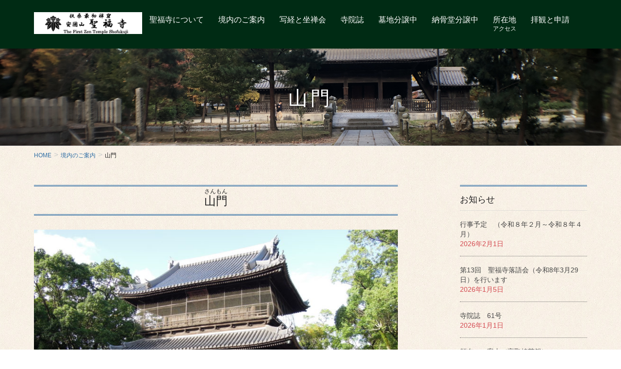

--- FILE ---
content_type: text/html; charset=UTF-8
request_url: http://shofukuji.or.jp/wp/keidai/sanmon/
body_size: 8162
content:
<!DOCTYPE html>
<html lang="ja">
<head>
<meta charset="utf-8">
<meta http-equiv="X-UA-Compatible" content="IE=edge">
<meta name="viewport" content="width=device-width, initial-scale=1">
			<!-- Global site tag (gtag.js) - Google Analytics -->
				<script async src="https://www.googletagmanager.com/gtag/js?id=UA-G-NGBQ9YE68H"></script>
		<script>
		 window.dataLayer = window.dataLayer || [];
		 function gtag(){dataLayer.push(arguments);}
		 gtag('js', new Date());

		gtag('config', 'UA-G-NGBQ9YE68H');
		</script>
	<title>山門 | 境内のご案内 | 安国山 聖福寺</title>
<link rel='dns-prefetch' href='//oss.maxcdn.com' />
<link rel='dns-prefetch' href='//s.w.org' />
<link rel="alternate" type="application/rss+xml" title="安国山 聖福寺 &raquo; フィード" href="http://shofukuji.or.jp/wp/feed/" />
<link rel="alternate" type="application/rss+xml" title="安国山 聖福寺 &raquo; コメントフィード" href="http://shofukuji.or.jp/wp/comments/feed/" />
<meta name="description" content="山門さんもん山門は、江戸時代初期志摩桜井神社しまさくらいじんじゃの観音堂を移築し、楼上には佐田仏師の十八羅漢像じゅうはちらかんぞうがまつられていたが、慶応２年(1866)に焼失した。この時、「扶桑最初禅窟ふそうさいしょぜんくつ」の勅額は幸いに落下して焼失を逃れた。明治４４年(1911)１２８代東瀛老師とうえいろうしの時に再建された。上層中央部の天井には博多生まれの日本画家冨田渓仙とみたけいせん作の龍の天井絵、中央正面には高田又四郎たかだまたしろう作の千手観音立" />		<script type="text/javascript">
			window._wpemojiSettings = {"baseUrl":"https:\/\/s.w.org\/images\/core\/emoji\/11\/72x72\/","ext":".png","svgUrl":"https:\/\/s.w.org\/images\/core\/emoji\/11\/svg\/","svgExt":".svg","source":{"concatemoji":"http:\/\/shofukuji.or.jp\/wp\/wp-includes\/js\/wp-emoji-release.min.js?ver=4.9.26"}};
			!function(e,a,t){var n,r,o,i=a.createElement("canvas"),p=i.getContext&&i.getContext("2d");function s(e,t){var a=String.fromCharCode;p.clearRect(0,0,i.width,i.height),p.fillText(a.apply(this,e),0,0);e=i.toDataURL();return p.clearRect(0,0,i.width,i.height),p.fillText(a.apply(this,t),0,0),e===i.toDataURL()}function c(e){var t=a.createElement("script");t.src=e,t.defer=t.type="text/javascript",a.getElementsByTagName("head")[0].appendChild(t)}for(o=Array("flag","emoji"),t.supports={everything:!0,everythingExceptFlag:!0},r=0;r<o.length;r++)t.supports[o[r]]=function(e){if(!p||!p.fillText)return!1;switch(p.textBaseline="top",p.font="600 32px Arial",e){case"flag":return s([55356,56826,55356,56819],[55356,56826,8203,55356,56819])?!1:!s([55356,57332,56128,56423,56128,56418,56128,56421,56128,56430,56128,56423,56128,56447],[55356,57332,8203,56128,56423,8203,56128,56418,8203,56128,56421,8203,56128,56430,8203,56128,56423,8203,56128,56447]);case"emoji":return!s([55358,56760,9792,65039],[55358,56760,8203,9792,65039])}return!1}(o[r]),t.supports.everything=t.supports.everything&&t.supports[o[r]],"flag"!==o[r]&&(t.supports.everythingExceptFlag=t.supports.everythingExceptFlag&&t.supports[o[r]]);t.supports.everythingExceptFlag=t.supports.everythingExceptFlag&&!t.supports.flag,t.DOMReady=!1,t.readyCallback=function(){t.DOMReady=!0},t.supports.everything||(n=function(){t.readyCallback()},a.addEventListener?(a.addEventListener("DOMContentLoaded",n,!1),e.addEventListener("load",n,!1)):(e.attachEvent("onload",n),a.attachEvent("onreadystatechange",function(){"complete"===a.readyState&&t.readyCallback()})),(n=t.source||{}).concatemoji?c(n.concatemoji):n.wpemoji&&n.twemoji&&(c(n.twemoji),c(n.wpemoji)))}(window,document,window._wpemojiSettings);
		</script>
		<style type="text/css">
img.wp-smiley,
img.emoji {
	display: inline !important;
	border: none !important;
	box-shadow: none !important;
	height: 1em !important;
	width: 1em !important;
	margin: 0 .07em !important;
	vertical-align: -0.1em !important;
	background: none !important;
	padding: 0 !important;
}
</style>
<link rel='stylesheet' id='vkExUnit_common_style-css'  href='http://shofukuji.or.jp/wp/wp-content/plugins/vk-all-in-one-expansion-unit/css/vkExUnit_style.css?ver=6.6.2' type='text/css' media='all' />
<link rel='stylesheet' id='lightning-design-style-css'  href='http://shofukuji.or.jp/wp/wp-content/plugins/lightning-skin-jpnstyle/css/style.css?ver=2.0.2' type='text/css' media='all' />
<style id='lightning-design-style-inline-css' type='text/css'>
/* ltg theme common*/.color_key_bg,.color_key_bg_hover:hover{background-color: #337ab7;}.color_key_txt,.color_key_txt_hover:hover{color: #337ab7;}.color_key_border,.color_key_border_hover:hover{border-color: #337ab7;}.color_key_dark_bg,.color_key_dark_bg_hover:hover{background-color: #2e6da4;}.color_key_dark_txt,.color_key_dark_txt_hover:hover{color: #2e6da4;}.color_key_dark_border,.color_key_dark_border_hover:hover{border-color: #2e6da4;}
html, body { overflow-x: hidden; }
a { color:#2e6da4; }a:focus, a:hover { color:#2e6da4; }h2,.mainSection-title{ border-color: #2e6da4;}.subSection .subSection-title { border-top-color: #2e6da4;}h3:after, .subSection-title:after{ border-bottom-color:#2e6da4; }h4 { border-left-color: #2e6da4; }.mainSection header h1{ border-color:#2e6da4; }h2:before,.subSection .subSection-title:before { color: #2e6da4; }dt:before { color:#2e6da4; }.nav > li a:hover{ color: #2e6da4; }ul.gMenu > li > a:hover:after,ul.gMenu > li.current-post-ancestor > a:after,ul.gMenu > li.current-menu-item > a:after,ul.gMenu > li.current-menu-parent > a:after,ul.gMenu > li.current-menu-ancestor > a:after,ul.gMenu > li.current_page_parent > a:after,ul.gMenu > li.current_page_ancestor > a:after{ border-bottom-color: #2e6da4; }@media (min-width: 992px){ul.gMenu > li > ul.sub-menu li a{background-color:#2e6da4;}ul.gMenu > li > ul.sub-menu li a:hover {background-color:#2e6da4;}}.siteContent .btn-default:after { border-color: #2e6da4;}.siteContent .btn-primary,.siteContent .btn-primary:after{ border-color: #2e6da4;}.siteContent .btn-primary:focus:after,.siteContent .btn-primary:hover:after { border-color:#2e6da4; }ul.page-numbers li span.page-numbers.current{ background-color:#2e6da4 }.pager li > a:hover{ background-color: #2e6da4; color: #fff; }.veu_3prArea .btn-default:after { color:#2e6da4; }.veu_sitemap .sitemap-col .link-list li a:hover { color: #2e6da4; }.widget_nav_menu ul li a:hover,.widget_archive ul li a:hover,.widget_categories ul li a:hover,.widget_pages ul li a:hover,.widget_recent_entries ul li a:hover{ color: #2e6da4; }.veu_newPosts ul.postList li .taxonomies a{ color:#2e6da4; border-color:#2e6da4; }.veu_newPosts ul.postList li .taxonomies a:hover{ background-color:#2e6da4; border-color:#2e6da4; }.mainSection .veu_newPosts.pt_0 .media-body .media-taxonomy a:hover{ color: #2e6da4; }.mainSection .veu_newPosts.pt_0 .media-body .media-taxonomy:after{ border-top: solid 1px #2e6da4; }.media .media-body .media-heading a:hover{ color: #2e6da4; }.siteHeader,.navSection,.siteFooter,.siteFooter .copySection{ background-color:#002b14; }.siteContent,.siteContent_after{background: url(http://shofukuji.or.jp/wp/wp-content/plugins/lightning-skin-jpnstyle/images/jpnpaper01.jpg ) repeat;background-color:#f2f2f2;}
.page-header{background: url(http://shofukuji.or.jp/wp/wp-content/uploads/2017/12/IMG_0112.jpg) no-repeat 50% center;background-size: cover;}
</style>
<link rel='stylesheet' id='lightning-theme-style-css'  href='http://shofukuji.or.jp/wp/wp-content/themes/lightning/style.css?ver=5.1.2' type='text/css' media='all' />
<link rel='stylesheet' id='lightning-jpnstyle-icons-css'  href='http://shofukuji.or.jp/wp/wp-content/plugins/lightning-skin-jpnstyle/icons/style.css?ver=2.0.2' type='text/css' media='all' />
<link rel='stylesheet' id='vk-widget-pr-content-style-css'  href='http://shofukuji.or.jp/wp/wp-content/plugins/lightning-skin-jpnstyle/inc/vk-widget-pr-content/css/vk-widget-pr-content.css?ver=0.0.0' type='text/css' media='all' />
<link rel='stylesheet' id='tablepress-default-css'  href='http://shofukuji.or.jp/wp/wp-content/tablepress-combined.min.css?ver=4' type='text/css' media='all' />
<!--[if !IE]><!-->
<link rel='stylesheet' id='tablepress-responsive-css'  href='http://shofukuji.or.jp/wp/wp-content/plugins/tablepress-responsive-tables/tablepress-responsive.min.css?ver=1.1' type='text/css' media='all' />
<!--<![endif]-->
<!--[if lt IE 9]>
<script type='text/javascript' src='//oss.maxcdn.com/html5shiv/3.7.2/html5shiv.min.js?ver=4.9.26'></script>
<![endif]-->
<!--[if lt IE 9]>
<script type='text/javascript' src='//oss.maxcdn.com/respond/1.4.2/respond.min.js?ver=4.9.26'></script>
<![endif]-->
<script type='text/javascript' src='http://shofukuji.or.jp/wp/wp-includes/js/jquery/jquery.js?ver=1.12.4'></script>
<script type='text/javascript' src='http://shofukuji.or.jp/wp/wp-includes/js/jquery/jquery-migrate.min.js?ver=1.4.1'></script>
<script type='text/javascript' src='http://shofukuji.or.jp/wp/wp-content/themes/lightning/js/lightning.min.js?ver=5.1.2'></script>
<link rel='https://api.w.org/' href='http://shofukuji.or.jp/wp/wp-json/' />
<link rel="EditURI" type="application/rsd+xml" title="RSD" href="http://shofukuji.or.jp/wp/xmlrpc.php?rsd" />
<link rel="wlwmanifest" type="application/wlwmanifest+xml" href="http://shofukuji.or.jp/wp/wp-includes/wlwmanifest.xml" /> 
<meta name="generator" content="WordPress 4.9.26" />
<link rel="canonical" href="http://shofukuji.or.jp/wp/keidai/sanmon/" />
<link rel='shortlink' href='http://shofukuji.or.jp/wp/?p=144' />
<link rel="alternate" type="application/json+oembed" href="http://shofukuji.or.jp/wp/wp-json/oembed/1.0/embed?url=http%3A%2F%2Fshofukuji.or.jp%2Fwp%2Fkeidai%2Fsanmon%2F" />
<link rel="alternate" type="text/xml+oembed" href="http://shofukuji.or.jp/wp/wp-json/oembed/1.0/embed?url=http%3A%2F%2Fshofukuji.or.jp%2Fwp%2Fkeidai%2Fsanmon%2F&#038;format=xml" />
<style>.simplemap img{max-width:none !important;padding:0 !important;margin:0 !important;}.staticmap,.staticmap img{max-width:100% !important;height:auto !important;}.simplemap .simplemap-content{display:none;}</style>
<script>var google_map_api_key = "AIzaSyAEH_6pnvmmKdPWHlMoX67pPlO_E8rWsGA";</script><style type="text/css"></style><style type="text/css">/* VK CSS Customize *//* グローバルメニューのフォントサイズ */ul.gMenu li{ font-size: 16px;} /* グローバルメニュー2行目のフォントサイズ */.gMenu_description { font-size: 12px; line-height: 120%;}/* メニューをロゴの下に表示 */@media (min-width: 992px) { .navbar-header { height: 80px; } ul.gMenu { clear: both; float: none; }}/* End VK CSS Customize */</style>
			
</head>
<body class="page-template-default page page-id-144 page-child parent-pageid-45 headfix">
<header class="navbar siteHeader">
		<div class="container siteHeadContainer">
		<div class="navbar-header">
			<h1 class="navbar-brand siteHeader_logo">
			<a href="http://shofukuji.or.jp/wp/"><span>
			<img src="http://shofukuji.or.jp/wp/wp-content/uploads/2017/09/logo20170926.png" alt="安国山 聖福寺" />			</span></a>
			</h1>
									  <a href="#" class="btn btn-default menuBtn menuClose menuBtn_left" id="menuBtn"><i class="fa fa-bars" aria-hidden="true"></i></a>
					</div>

		<div id="gMenu_outer" class="gMenu_outer"><nav class="menu-%e3%83%a1%e3%82%a4%e3%83%b3%e3%83%a1%e3%83%8b%e3%83%a5%e3%83%bc-container"><ul id="menu-%e3%83%a1%e3%82%a4%e3%83%b3%e3%83%a1%e3%83%8b%e3%83%a5%e3%83%bc" class="menu nav gMenu"><li id="menu-item-2077" class="menu-item menu-item-type-custom menu-item-object-custom menu-item-has-children"><a href="#"><strong class="gMenu_name">聖福寺について</strong></a>
<ul class="sub-menu">
	<li id="menu-item-928" class="menu-item menu-item-type-post_type menu-item-object-page"><a href="http://shofukuji.or.jp/wp/about-2/">聖福寺の歴史</a></li>
	<li id="menu-item-2076" class="menu-item menu-item-type-post_type menu-item-object-page"><a href="http://shofukuji.or.jp/wp/soshi2/">歴代の住職</a></li>
	<li id="menu-item-1736" class="menu-item menu-item-type-post_type menu-item-object-page"><a href="http://shofukuji.or.jp/wp/yukari/">聖福寺　ゆかりの人</a></li>
	<li id="menu-item-2078" class="menu-item menu-item-type-custom menu-item-object-custom menu-item-has-children"><a href="#">行事</a>
	<ul class="sub-menu">
		<li id="menu-item-768" class="menu-item menu-item-type-post_type menu-item-object-page"><a href="http://shofukuji.or.jp/wp/year_event/">主な年中行事</a></li>
		<li id="menu-item-1575" class="menu-item menu-item-type-post_type menu-item-object-page"><a href="http://shofukuji.or.jp/wp/main_event/">主な催し物</a></li>
		<li id="menu-item-769" class="menu-item menu-item-type-post_type menu-item-object-page"><a href="http://shofukuji.or.jp/wp/anzan/">安山おりおり</a></li>
	</ul>
</li>
</ul>
</li>
<li id="menu-item-188" class="menu-item menu-item-type-post_type menu-item-object-page current-page-ancestor"><a href="http://shofukuji.or.jp/wp/keidai/"><strong class="gMenu_name">境内のご案内</strong></a></li>
<li id="menu-item-3721" class="menu-item menu-item-type-custom menu-item-object-custom menu-item-has-children"><a href="#"><strong class="gMenu_name">写経と坐禅会</strong></a>
<ul class="sub-menu">
	<li id="menu-item-186" class="menu-item menu-item-type-post_type menu-item-object-page"><a href="http://shofukuji.or.jp/wp/shakyo/">写経</a></li>
	<li id="menu-item-187" class="menu-item menu-item-type-post_type menu-item-object-page"><a href="http://shofukuji.or.jp/wp/zazen/">坐禅会</a></li>
</ul>
</li>
<li id="menu-item-3722" class="menu-item menu-item-type-post_type menu-item-object-page"><a href="http://shofukuji.or.jp/wp/shofuku/"><strong class="gMenu_name">寺院誌</strong></a></li>
<li id="menu-item-3702" class="menu-item menu-item-type-post_type menu-item-object-page"><a href="http://shofukuji.or.jp/wp/bochi_bunjyo/"><strong class="gMenu_name">墓地分譲中</strong></a></li>
<li id="menu-item-3703" class="menu-item menu-item-type-post_type menu-item-object-page"><a href="http://shofukuji.or.jp/wp/noukotsudou/"><strong class="gMenu_name">納骨堂分譲中</strong></a></li>
<li id="menu-item-1784" class="menu-item menu-item-type-post_type menu-item-object-page"><a href="http://shofukuji.or.jp/wp/access/"><strong class="gMenu_name">所在地</strong><span class="gMenu_description">アクセス</span></a></li>
<li id="menu-item-3024" class="menu-item menu-item-type-post_type menu-item-object-page"><a href="http://shofukuji.or.jp/wp/elsehaikan/"><strong class="gMenu_name">拝観と申請</strong></a></li>
</ul></nav></div>	</div>
	</header>

<div class="section page-header"><div class="container"><div class="row"><div class="col-md-12">
<h1 class="page-header_pageTitle">
山門</h1>
</div></div></div></div><!-- [ /.page-header ] -->
<!-- [ .breadSection ] -->
<div class="section breadSection">
<div class="container">
<div class="row">
<ol class="breadcrumb" itemtype="http://schema.org/BreadcrumbList"><li id="panHome" itemprop="itemListElement" itemscope itemtype="http://schema.org/ListItem"><a itemprop="item" href="http://shofukuji.or.jp/wp/"><span itemprop="name"><i class="fa fa-home"></i> HOME</span></a></li><li itemprop="itemListElement" itemscope itemtype="http://schema.org/ListItem"><a itemprop="item" href="http://shofukuji.or.jp/wp/keidai/"><span itemprop="name">境内のご案内</span></a></li><li><span>山門</span></li></ol>
</div>
</div>
</div>
<!-- [ /.breadSection ] -->
<div class="section siteContent">
<div class="container">
<div class="row">

<div class="col-md-8 mainSection" id="main" role="main">

    
    <div id="post-144" class="post-144 page type-page status-publish hentry">
        <div class="entry-body">
    <h2 style="text-align: center;"><ruby>山門<rt>さんもん</rt></ruby></h2>
<p><img class="aligncenter wp-image-466 size-large" src="http://shofukuji.or.jp/wp/wp-content/uploads/2017/11/DSCN2957-1024x768.jpg" alt="山門" width="750" height="563" srcset="http://shofukuji.or.jp/wp/wp-content/uploads/2017/11/DSCN2957-1024x768.jpg 1024w, http://shofukuji.or.jp/wp/wp-content/uploads/2017/11/DSCN2957-300x225.jpg 300w, http://shofukuji.or.jp/wp/wp-content/uploads/2017/11/DSCN2957-768x576.jpg 768w" sizes="(max-width: 750px) 100vw, 750px" /></p>
<p>山門は、江戸時代初期<ruby>志摩桜井神社<rt>しまさくらいじんじゃ</rt></ruby>の観音堂を移築し、楼上には佐田仏師の<ruby>十八羅漢像<rt>じゅうはちらかんぞう</rt></ruby>がまつられていたが、慶応２年(1866)に焼失した。この時、「<ruby>扶桑最初禅窟<rt>ふそうさいしょぜんくつ</rt></ruby>」の勅額は幸いに落下して焼失を逃れた。明治４４年(1911)１２８代<ruby>東瀛老師<rt>とうえいろうし</rt></ruby>の時に再建された。<br />
上層中央部の天井には博多生まれの日本画家<ruby>冨田渓仙<rt>とみたけいせん</rt></ruby>作の龍の天井絵、中央正面には<ruby>高田又四郎<rt>たかだまたしろう</rt></ruby>作の千手観音立像・２体羅漢像、<ruby>山崎朝雲<rt>やまさきちょううん</rt></ruby>作の１６羅漢像が安置されている。高田又四郎は羅漢像の２体造ったところで亡くなってしまい、その後を博多生まれの山崎朝雲が引き継いだ。</p>
<div id="attachment_1032" style="width: 589px" class="wp-caption aligncenter"><img class="wp-image-1032 size-full" src="http://shofukuji.or.jp/wp/wp-content/uploads/2017/11/2-1.jpg" alt="楼上内部" width="579" height="353" srcset="http://shofukuji.or.jp/wp/wp-content/uploads/2017/11/2-1.jpg 579w, http://shofukuji.or.jp/wp/wp-content/uploads/2017/11/2-1-300x183.jpg 300w" sizes="(max-width: 579px) 100vw, 579px" /><p class="wp-caption-text">楼上内部</p></div>
<div id="attachment_1034" style="width: 589px" class="wp-caption aligncenter"><img class="wp-image-1034 size-full" src="http://shofukuji.or.jp/wp/wp-content/uploads/2017/11/2-3.jpg" alt="龍天井図（冨田渓仙作）" width="579" height="624" srcset="http://shofukuji.or.jp/wp/wp-content/uploads/2017/11/2-3.jpg 579w, http://shofukuji.or.jp/wp/wp-content/uploads/2017/11/2-3-278x300.jpg 278w" sizes="(max-width: 579px) 100vw, 579px" /><p class="wp-caption-text">龍天井図（冨田渓仙作）</p></div>
<div id="attachment_1033" style="width: 589px" class="wp-caption aligncenter"><img class="wp-image-1033 size-full" src="http://shofukuji.or.jp/wp/wp-content/uploads/2017/11/2-2.jpg" alt="羅漢像" width="579" height="903" srcset="http://shofukuji.or.jp/wp/wp-content/uploads/2017/11/2-2.jpg 579w, http://shofukuji.or.jp/wp/wp-content/uploads/2017/11/2-2-192x300.jpg 192w" sizes="(max-width: 579px) 100vw, 579px" /><p class="wp-caption-text">羅漢像</p></div>
<p>下記より全方位画像をご覧になれます。<br />
<div class="wpps_container" style="margin: 10px auto; width: 800px; max-width: 100%;"><a href="http://shofukuji.or.jp/wp/wp-content/uploads/2017/11/R0010162.jpg?height=400px&amp;segments=100&amp;rings=100&amp;hide_link=1&amp;autoload=1&amp;anim_after=4000&amp;anim_speed=2rpm&amp;vertical_anim_speed=2rpm&amp;vertical_anim_target=0&amp;navbar=1&amp;overlay_img=&amp;overlay_position=bottom+left&amp;min_fov=30&amp;max_fov=90&amp;zoom_level=0&amp;long=0&amp;lat=0&amp;tilt_up_max=90&amp;tilt_down_max=90&amp;min_long=0&amp;max_long=360&amp;reverse_anim=1&amp;xmp=1&amp;smooth_user_moves=1&amp;scroll_to_zoom=1&amp;zoom_speed=1&amp;eyes_offset=5&amp;full_width=default&amp;full_height=default&amp;cropped_width=default&amp;cropped_height=default&amp;cropped_x=default&amp;cropped_y=default&amp;horizontal_fov=360&amp;vertical_fov=180" style="display: block; padding: 5px; background-color: #3D3D3D; color: #FFFFFF;">R0010162</a><div style="position: relative; box-sizing: content-box;"></div></div></p>
    </div>
	    </div><!-- [ /#post-144 ] -->

	
</div><!-- [ /.mainSection ] -->

<div class="col-md-3 col-md-offset-1 subSection sideSection">
<aside class="widget widget_vkexunit_post_list" id="vkexunit_post_list-5"><div class="veu_postList pt_0"><h1 class="widget-title subSection-title">お知らせ</h1><div class="postList postList_miniThumb"><!-- [ .postList は近日削除されます ] -->
<div class="postList postList_item" id="post-1571">
	    <div class="postList_body">
		<div class="postList_title entry-title"><a href="http://shofukuji.or.jp/wp/info/event_3m/">行事予定　（令和８年２月～令和８年４月）</a></div><div class="published postList_date postList_meta_items">2026年2月1日</div>    </div><!-- [ /.postList_body ] -->
</div><!-- [ .postList は近日削除されます ] -->
<div class="postList postList_item" id="post-2789">
	    <div class="postList_body">
		<div class="postList_title entry-title"><a href="http://shofukuji.or.jp/wp/info/rakugokai/">第13回　聖福寺落語会（令和8年3月29日）を行います</a></div><div class="published postList_date postList_meta_items">2026年1月5日</div>    </div><!-- [ /.postList_body ] -->
</div><!-- [ .postList は近日削除されます ] -->
<div class="postList postList_item" id="post-5156">
	    <div class="postList_body">
		<div class="postList_title entry-title"><a href="http://shofukuji.or.jp/wp/info/%e5%af%ba%e9%99%a2%e8%aa%8c%e3%80%8061%e5%8f%b7/">寺院誌　61号</a></div><div class="published postList_date postList_meta_items">2026年1月1日</div>    </div><!-- [ /.postList_body ] -->
</div><!-- [ .postList は近日削除されます ] -->
<div class="postList postList_item" id="post-3257">
	    <div class="postList_body">
		<div class="postList_title entry-title"><a href="http://shofukuji.or.jp/wp/info/hanpu_takatoriyaki/">頒布のご案内（高取焼茶盌）</a></div><div class="published postList_date postList_meta_items">2019年11月1日</div>    </div><!-- [ /.postList_body ] -->
</div><!-- [ .postList は近日削除されます ] -->
<div class="postList postList_item" id="post-2706">
	    <div class="postList_body">
		<div class="postList_title entry-title"><a href="http://shofukuji.or.jp/wp/info/hanpu/">頒布のご案内</a></div><div class="published postList_date postList_meta_items">2019年10月29日</div>    </div><!-- [ /.postList_body ] -->
</div></div></div></aside>	<aside class="widget widget_vkexunit_button" id="vkexunit_button-9">		<div class="veu_button">
		<a type="button" class="btn btn-block btn-primary" href="http://shofukuji.or.jp/wp/access/"
											 >
			<span class="button_mainText">

			アクセス
			</span>
					</a>
	</div>
		</aside>	<aside class="widget widget_vkexunit_childpagelist" id="vkexunit_childpagelist-2"><div class="veu_childPages widget_link_list"><h1 class="widget-title subSection-title">境内のご案内</h1>					<ul class="localNavi">
					<li class="page_item page-item-162"><a href="http://shofukuji.or.jp/wp/keidai/soumon/">総門</a></li>
<li class="page_item page-item-69"><a href="http://shofukuji.or.jp/wp/keidai/chokushimon/">勅使門</a></li>
<li class="page_item page-item-164"><a href="http://shofukuji.or.jp/wp/keidai/musenike/">無染池</a></li>
<li class="page_item page-item-144 current_page_item"><a href="http://shofukuji.or.jp/wp/keidai/sanmon/">山門</a></li>
<li class="page_item page-item-150"><a href="http://shofukuji.or.jp/wp/keidai/butsuden/">仏殿</a></li>
<li class="page_item page-item-154"><a href="http://shofukuji.or.jp/wp/keidai/hojyo/">方丈</a></li>
<li class="page_item page-item-156"><a href="http://shofukuji.or.jp/wp/keidai/kuri/">庫裡</a></li>
<li class="page_item page-item-158"><a href="http://shofukuji.or.jp/wp/keidai/zendo/">禅堂</a></li>
<li class="page_item page-item-152"><a href="http://shofukuji.or.jp/wp/keidai/kaisando/">開山堂</a></li>
<li class="page_item page-item-160"><a href="http://shofukuji.or.jp/wp/keidai/kyozo/">経蔵</a></li>
<li class="page_item page-item-468"><a href="http://shofukuji.or.jp/wp/keidai/shoro/">鐘楼</a></li>
<li class="page_item page-item-981"><a href="http://shofukuji.or.jp/wp/keidai/tenbyo-02/">聖福寺境内</a></li>
<li class="page_item page-item-983"><a href="http://shofukuji.or.jp/wp/keidai/tenbyo-04/">鎮守</a></li>
<li class="page_item page-item-982"><a href="http://shofukuji.or.jp/wp/keidai/tenbyo-03/">聖福寺仏殿之記</a></li>
<li class="page_item page-item-980"><a href="http://shofukuji.or.jp/wp/keidai/tenbyo-01/">菩提樹</a></li>
<li class="page_item page-item-3874"><a href="http://shofukuji.or.jp/wp/keidai/tenbyo-05/">日月庭</a></li>
					</ul>
					</div>
					</aside>				</div><!-- [ /.subSection ] -->

</div><!-- [ /.row ] -->
</div><!-- [ /.container ] -->
</div><!-- [ /.siteContent ] -->


<footer class="section siteFooter">
    <div class="footerMenu">
       <div class="container">
            <nav class="menu-footer-container"><ul id="menu-footer" class="menu nav"><li id="menu-item-475" class="menu-item menu-item-type-post_type menu-item-object-page menu-item-home menu-item-475"><a href="http://shofukuji.or.jp/wp/">トップ</a></li>
<li id="menu-item-477" class="menu-item menu-item-type-post_type menu-item-object-page menu-item-477"><a href="http://shofukuji.or.jp/wp/access/">聖福寺の所在地</a></li>
<li id="menu-item-1577" class="menu-item menu-item-type-post_type menu-item-object-page menu-item-1577"><a href="http://shofukuji.or.jp/wp/goshuin/">御朱印について</a></li>
<li id="menu-item-3704" class="menu-item menu-item-type-post_type menu-item-object-page menu-item-3704"><a href="http://shofukuji.or.jp/wp/shofuku/">寺院誌</a></li>
<li id="menu-item-1842" class="menu-item menu-item-type-post_type menu-item-object-page menu-item-1842"><a href="http://shofukuji.or.jp/wp/link/">リンク</a></li>
<li id="menu-item-3767" class="menu-item menu-item-type-post_type menu-item-object-page menu-item-3767"><a href="http://shofukuji.or.jp/wp/privacypolicy/">個人情報保護について</a></li>
</ul></nav>        </div>
    </div>
    <div class="container sectionBox">
        <div class="row ">
            <div class="col-md-4"><aside class="widget widget_wp_widget_vkexunit_profile" id="wp_widget_vkexunit_profile-2">
<div class="veu_profile">
<div class="profile" >
<p class="profile_text">聖福寺<br />
〒812-0037<br />
福岡市博多区御供所町6-1<br />
電話：092-291-0775<br />
FAX ：092-291-0758<br />
Mail ：zen@shofukuji.or.jp</p>

</div>
<!-- / .site-profile -->
</div>
</aside></div><div class="col-md-4"></div><div class="col-md-4"></div>        </div>
    </div>
    <div class="container sectionBox copySection text-center">
          <p>Copyright &copy; 安国山 聖福寺 All Rights Reserved.</p><p>Powered by <a href="https://wordpress.org/">WordPress</a> with <a href="https://lightning.nagoya/ja/" target="_blank" title="Free WordPress Theme Lightning"> Lightning Theme</a> &amp; <a href="https://ex-unit.nagoya/ja/" target="_blank">VK All in One Expansion Unit</a> by <a href="//www.vektor-inc.co.jp" target="_blank">Vektor,Inc.</a> technology.</p>    </div>
</footer>
<div id="fb-root"></div>
<script>(function(d, s, id) {
	var js, fjs = d.getElementsByTagName(s)[0];
	if (d.getElementById(id)) return;
	js = d.createElement(s); js.id = id;
	js.src = "//connect.facebook.net/ja_JP/sdk.js#xfbml=1&version=v2.9&appId=";
	fjs.parentNode.insertBefore(js, fjs);
}(document, 'script', 'facebook-jssdk'));</script>
	<a href="#top" id="page_top" class="page_top_btn">PAGE TOP</a><script type='text/javascript' src='http://shofukuji.or.jp/wp/wp-content/plugins/lightning-skin-jpnstyle/js/common.min.js?ver=2.0.2'></script>
<script type='text/javascript' src='http://shofukuji.or.jp/wp/wp-includes/js/wp-embed.min.js?ver=4.9.26'></script>
<script type='text/javascript'>
/* <![CDATA[ */
var vkExOpt = {"ajax_url":"http:\/\/shofukuji.or.jp\/wp\/wp-admin\/admin-ajax.php"};
/* ]]> */
</script>
<script type='text/javascript' src='http://shofukuji.or.jp/wp/wp-content/plugins/vk-all-in-one-expansion-unit/js/all.min.js?ver=6.6.2'></script>
<script type='text/javascript' src='http://shofukuji.or.jp/wp/wp-content/plugins/wp-photo-sphere/lib/three.min.js?ver=3.3'></script>
<script type='text/javascript' src='http://shofukuji.or.jp/wp/wp-content/plugins/wp-photo-sphere/lib/photo-sphere-viewer.min.js?ver=2.9'></script>
<script type='text/javascript' src='http://shofukuji.or.jp/wp/wp-content/plugins/wp-photo-sphere/wp-photo-sphere.js?ver=3.8'></script>
</body>
</html>
